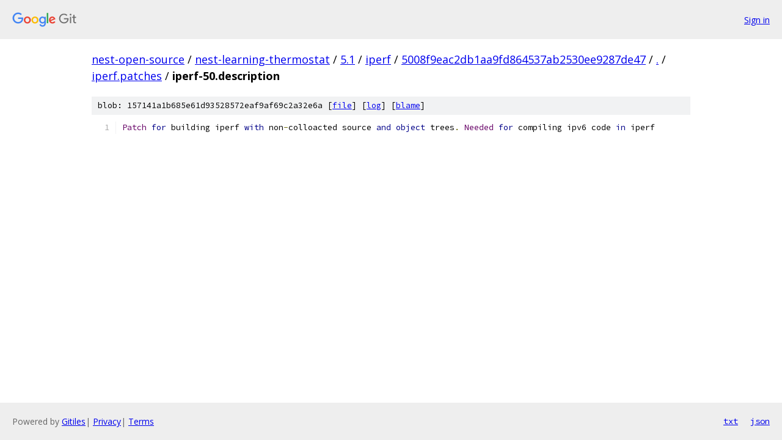

--- FILE ---
content_type: text/html; charset=utf-8
request_url: https://nest-open-source.googlesource.com/nest-learning-thermostat/5.1/iperf/+/5008f9eac2db1aa9fd864537ab2530ee9287de47/iperf.patches/iperf-50.description
body_size: 1010
content:
<!DOCTYPE html><html lang="en"><head><meta charset="utf-8"><meta name="viewport" content="width=device-width, initial-scale=1"><title>iperf.patches/iperf-50.description - nest-learning-thermostat/5.1/iperf - Git at Google</title><link rel="stylesheet" type="text/css" href="/+static/base.css"><link rel="stylesheet" type="text/css" href="/+static/prettify/prettify.css"><!-- default customHeadTagPart --></head><body class="Site"><header class="Site-header"><div class="Header"><a class="Header-image" href="/"><img src="//www.gstatic.com/images/branding/lockups/2x/lockup_git_color_108x24dp.png" width="108" height="24" alt="Google Git"></a><div class="Header-menu"> <a class="Header-menuItem" href="https://accounts.google.com/AccountChooser?faa=1&amp;continue=https://nest-open-source.googlesource.com/login/nest-learning-thermostat/5.1/iperf/%2B/5008f9eac2db1aa9fd864537ab2530ee9287de47/iperf.patches/iperf-50.description">Sign in</a> </div></div></header><div class="Site-content"><div class="Container "><div class="Breadcrumbs"><a class="Breadcrumbs-crumb" href="/?format=HTML">nest-open-source</a> / <a class="Breadcrumbs-crumb" href="/nest-learning-thermostat/">nest-learning-thermostat</a> / <a class="Breadcrumbs-crumb" href="/nest-learning-thermostat/5.1/">5.1</a> / <a class="Breadcrumbs-crumb" href="/nest-learning-thermostat/5.1/iperf/">iperf</a> / <a class="Breadcrumbs-crumb" href="/nest-learning-thermostat/5.1/iperf/+/5008f9eac2db1aa9fd864537ab2530ee9287de47">5008f9eac2db1aa9fd864537ab2530ee9287de47</a> / <a class="Breadcrumbs-crumb" href="/nest-learning-thermostat/5.1/iperf/+/5008f9eac2db1aa9fd864537ab2530ee9287de47/">.</a> / <a class="Breadcrumbs-crumb" href="/nest-learning-thermostat/5.1/iperf/+/5008f9eac2db1aa9fd864537ab2530ee9287de47/iperf.patches">iperf.patches</a> / <span class="Breadcrumbs-crumb">iperf-50.description</span></div><div class="u-sha1 u-monospace BlobSha1">blob: 157141a1b685e61d93528572eaf9af69c2a32e6a [<a href="/nest-learning-thermostat/5.1/iperf/+/5008f9eac2db1aa9fd864537ab2530ee9287de47/iperf.patches/iperf-50.description">file</a>] [<a href="/nest-learning-thermostat/5.1/iperf/+log/5008f9eac2db1aa9fd864537ab2530ee9287de47/iperf.patches/iperf-50.description">log</a>] [<a href="/nest-learning-thermostat/5.1/iperf/+blame/5008f9eac2db1aa9fd864537ab2530ee9287de47/iperf.patches/iperf-50.description">blame</a>]</div><table class="FileContents"><tr class="u-pre u-monospace FileContents-line"><td class="u-lineNum u-noSelect FileContents-lineNum" data-line-number="1"></td><td class="FileContents-lineContents" id="1"><span class="typ">Patch</span><span class="pln"> </span><span class="kwd">for</span><span class="pln"> building iperf </span><span class="kwd">with</span><span class="pln"> non</span><span class="pun">-</span><span class="pln">colloacted source </span><span class="kwd">and</span><span class="pln"> </span><span class="kwd">object</span><span class="pln"> trees</span><span class="pun">.</span><span class="pln"> </span><span class="typ">Needed</span><span class="pln"> </span><span class="kwd">for</span><span class="pln"> compiling ipv6 code </span><span class="kwd">in</span><span class="pln"> iperf</span></td></tr></table><script nonce="1ya7ZRzV7S4-297pYeS9JA">for (let lineNumEl of document.querySelectorAll('td.u-lineNum')) {lineNumEl.onclick = () => {window.location.hash = `#${lineNumEl.getAttribute('data-line-number')}`;};}</script></div> <!-- Container --></div> <!-- Site-content --><footer class="Site-footer"><div class="Footer"><span class="Footer-poweredBy">Powered by <a href="https://gerrit.googlesource.com/gitiles/">Gitiles</a>| <a href="https://policies.google.com/privacy">Privacy</a>| <a href="https://policies.google.com/terms">Terms</a></span><span class="Footer-formats"><a class="u-monospace Footer-formatsItem" href="?format=TEXT">txt</a> <a class="u-monospace Footer-formatsItem" href="?format=JSON">json</a></span></div></footer></body></html>